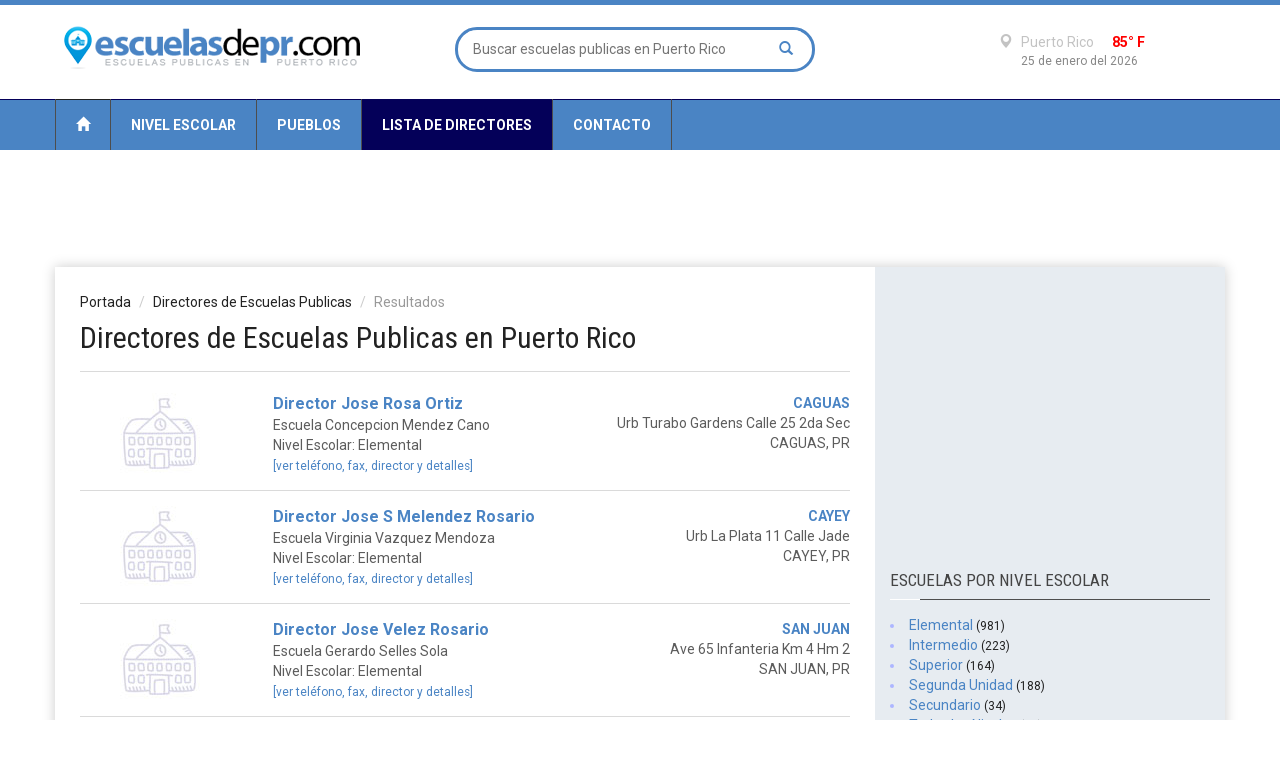

--- FILE ---
content_type: text/html; charset=UTF-8
request_url: https://www.escuelasdepr.com/directores-escuelas-puerto-rico/825.html
body_size: 7679
content:


<!doctype html >
<!--[if lt IE 7]> <html class="no-js ie6 oldie" lang="en"> <![endif]-->
<!--[if IE 7]>    <html class="no-js ie7 oldie" lang="en"> <![endif]-->
<!--[if IE 8]>    <html class="no-js ie8 oldie" lang="en"> <![endif]-->
<!--[if IE 9]>    <html class="no-js ie9 oldie" lang="en"> <![endif]-->
<!--[if gt IE 8]><!--> <html class="no-js" lang="en-US"> <!--<![endif]-->
<head>
    
	<!-- start:global -->
    <meta charset="utf-8">
    <!-- end:global -->

    <!-- start:page title -->
		<title>Directores Escuela Publica Puerto Rico (825) | Directores Escuela de Puerto Rico | Escuela de PR</title>
	    <!-- end:page title -->
    
    <!-- start:meta info -->
	<!--link rel="canonical" href="https:///pueblo/" /-->
    <meta name="keywords" content="director, directores, puerto rico, escuelas, escuelas pr, escuelas publicas, escuela, escuela publica, puerto rico, escuelas en puerto rico, escuelas en pr, escuelas publicas pr" />
   
<meta name="description" content="Buscar Directores Escuela Publica Puerto Rico, Directores Escuelas Publicas de Puerto Rico">
	
    <meta name="author" content="EscuelasDePR.com http://www.escuelasdepr.com/"/>
    <!-- end:meta info -->

    <!-- start:responsive web design -->
    <meta name="viewport" content="width=device-width, initial-scale=1">
    <!-- end:responsive web design -->
    
    <!-- start:web fonts -->
    <link href='https://fonts.googleapis.com/css?family=Roboto:400,500,500italic,400italic,700,700italic%7CRoboto+Condensed:400,700%7CRoboto+Slab' rel='stylesheet' type='text/css'>
    <!-- end:web fonts -->

    <!-- start:stylesheets -->
    <link rel="stylesheet" href="/assets/css/bootstrap.min.css">
    <link rel="stylesheet" href="/assets/css/font-awesome.min.css">
    <!--link rel="stylesheet" href="/assets/css/weather-icons.min.css"-->
    <link rel="stylesheet" href="/assets/css/jquery.sidr.dark.css">
    <!--link rel="stylesheet" href="/assets/css/photobox.css"-->
    <!--link rel="stylesheet" href="/assets/css/datepicker.css"-->
    <link rel="stylesheet" href="/assets/css/style.css">
    <link rel="stylesheet" href="/assets/css/colors.css">
    
    <!-- end:stylesheets -->

    <!--[if lte IE 8]>
    <script src="/assets/js/respond.js"></script>
    <![endif]-->
    <!--[if lt IE 9]>
    <link rel="stylesheet" href="/assets/css/photobox.ie.css">
    <script src="/assets/js/html5shiv.js"></script>
    <![endif]-->
</head>
<body>

    
    <!-- start:page outer wrap -->
    <div id="page-outer-wrap">
        <!-- start:page inner wrap -->
        <div id="page-inner-wrap">    
            
            <!-- Global site tag (gtag.js) - Google Analytics -->
<script async src="https://www.googletagmanager.com/gtag/js?id=UA-9682596-1"></script>
<script>
  window.dataLayer = window.dataLayer || [];
  function gtag(){dataLayer.push(arguments);}
  gtag('js', new Date());

  gtag('config', 'UA-9682596-2');
</script>


<!-- start:page header mobile -->
            <header id="page-header-mobile" class="visible-xs">
                
                <!-- start:sidr -->
                <div id="sidr">
                    <form id="search-form-mobile" action="/busqueda.php" method="get">
                    <input type="text" name="qsearch" placeholder="Buscar escuelas publicas en PR" style="display: inline-block;width: 81%;">
					<button style="background: none;border: none;display: inline-block;">
					<span class="glyphicon glyphicon-search" style="background: none; font-size: 12px;" />
					</button>
					</form>
                    <ul>
                        <li class="cat-news">                            
                            <a href="/nivel_todos.php">Nivel Nivel Escolar</a>                               
                        </li>
						<li class="cat-news">                            
                            <a href="/pueblos_todos.php">Pueblos</a>                               
                        </li>
						<li class="cat-news">                            
                            <a href="/directores-escuelas-puerto-rico/0.html">Lista de Directores</a>                               
                        </li>
                        </li>
                        <!--li class="cat-showtime">                            
                            <a href="/registro.php">+ Registra tu Practica Gratis</a>                            
                        </li>
                        <li class="cat-tech">                           
                            <a href="/publicidad.php">Publicidad</a>                            
                        </li-->
                        <li class="cat-business">                            
                            <a href="/contacto.php">Contacto</a>                            
                        </li>
                        
                    </ul>
                    
                </div>
                <!-- end:sidr -->
                
                <!-- start:row -->
                <div class="row">
                    
                    <!-- start:col -->
                    <div class="col-xs-6">
                        <!-- start:logo -->
                        <h1><a href="/"><img src="/images/logo-white-mobile.png" alt="Escuelas Publicas de Puerto Rico" /></a></h1>
                        <!-- end:logo -->
                    </div>
                    <!-- end:col -->
                    
                    <!-- start:col -->
                    <div>
					<a href="#" id="nav-expander" >
					<div class="col-xs-6 text-right">
                        <span class="glyphicon glyphicon-th"></span>
                    </div>
					</a>
					</div>
                    <!-- end:col -->
                    
                </div>
                <!-- end:row -->
                
            </header>
            <!-- end:page header mobile -->
            
            <!-- start:page header -->
            <header id="page-header" class="hidden-xs">
                
                <!-- start:header-branding -->
                <div id="header-branding">
                
                    <!-- start:container -->
                    <div class="container">
                        
                        <!-- start:row -->
                        <div class="row">
                        
                            <!-- start:col -->
                            <div class="col-sm-6 col-md-4">
                                <!-- start:logo -->
                                <h1><a href="/"><img src="/images/logo-black.png" alt="Escuelas Publicas de Puerto Rico" /></a></h1>
                                <!-- end:logo -->
                            </div>
                            <!-- end:col -->
                            
                            <!-- start:col -->
                            <div class="col-sm-6 col-md-4 text-center">
                                
                                <form id="search-form" action="/busqueda.php" method="get">
                                    <input type="text" name="qsearch" placeholder="Buscar escuelas publicas en Puerto Rico" />
                                    <button><span class="glyphicon glyphicon-search"></span></button>
                                </form>
                                
                            </div>
                            <!-- end:col -->
                            
                            <!-- start:col -->
                            <div class="visible-md visible-lg col-md-4 text-right">
                                
                                <div class="weather">
                                    <i class="icon wi-day-cloudy"></i>
                                    <h3><span class="glyphicon glyphicon-map-marker"></span> Puerto Rico <span class="temp" style="color:red;">85&deg; F</span></h3>
                                    <span class="date">25 de enero del 2026</span>
                                </div>
                                
                            </div>
                            <!-- end:col -->
                        
                        </div>
                        <!-- end:row -->
    
                    </div>
                    <!-- end:container -->
                    
                 </div>
                <!-- end:header-branding -->
                
                <!-- start:header-navigation -->
                <div id="header-navigation">
                
                    <!-- start:container -->
                    <div class="container">
                        
                        <!-- start:menu -->
                        <nav id="menu">
                            <ul class="nav clearfix">
                                								<li class="home"><a href="/index.php"><span class="glyphicon glyphicon-home"></span></a></li>
																
																<li class="cat-news"><a href="/nivel_todos.php">Nivel Escolar</a></li>
																
																<li class="cat-news"><a href="/pueblos_todos.php">Pueblos</a></li>
																
																<li class="cat-news current"><a href="/directores-escuelas-puerto-rico/0.html">Lista de Directores</a></li>
																
								
																<!--li class="cat-extra current"><a href="/registro.php">+ Registra tu Practica Gratis</a></li>								
																<li class="cat-extra"><a href="/registro.php">+ Registra tu Practica Gratis</a></li-->								
																
								                                <!--li class="cat-showtime current"><a href="/publicidad.php">Publicidad</a></li>                                                                
																<li class="cat-showtime"><a href="/publicidad.php">Publicidad</a></li-->                                                                
																
																<li class="cat-showtime"><a href="/contacto.php">Contacto</a></li>                                
																
                            </ul>                            
                        </nav>
                        <!-- end:menu -->
                        
                    </div>
                    <!-- end:container -->
                    
                </div>
                <!-- end:header-navigation -->                
                                                <!-- start:header-navigation-sub -->
                
                <!-- end:header-navigation-sub -->
                                                                
            </header>
            <!-- end:page header -->            
            <!-- start:container -->
            <div class="container" style="padding-top:12px;">
					
					<div class="hidden-xs">
					<center><script async src="//pagead2.googlesyndication.com/pagead/js/adsbygoogle.js"></script>
					<!-- Responsive Display Only Test -->
					<ins class="adsbygoogle"
						 style="display:block"
						 data-ad-client="ca-pub-7871348605692081"
						 data-ad-slot="5341144920"
						 data-ad-format="horizontal"></ins>
					<script>
					(adsbygoogle = window.adsbygoogle || []).push({});
					</script></center>
					</div>
					
					<div class="visible-xs">
					<center><script async src="//pagead2.googlesyndication.com/pagead/js/adsbygoogle.js"></script>
					<!-- Responsive Display Only Test -->
					<ins class="adsbygoogle"
						 style="display:block"
						 data-ad-client="ca-pub-7871348605692081"
						 data-ad-slot="5341144920"
						 data-ad-format="rectangle"></ins>
					<script>
					(adsbygoogle = window.adsbygoogle || []).push({});
					</script></center>
					</div>
					
                <!-- start:page content -->
                <div id="page-content" class="clearfix">
                    
                    <!-- start:main -->
                    <div id="main" class="article">
                        
                        <!-- start:article-post -->
                        <article id="article-post" class="cat-sports">
                            <header>
                                <ol class="breadcrumb">
                                    <li><a href="/index.php">Portada</a></li>
                                    <li><a href="/pueblos_todos.php">Directores de Escuelas Publicas</a></li>
                                    <li class="active">Resultados</li>
                                </ol>
								
                            <h1>Directores de Escuelas Publicas en Puerto Rico</h1>
                            </header>
							
							<div class="container-fluid">
														
														
														
														
							
														<!--div class="row" style="border-bottom: 1px solid #dadada; padding: 1px 0 15px 0; background-color: #f5f5f7;"-->
							<div class="row" style="border-bottom: 1px solid #dadada; padding: 1px 0 15px 0;">
														
							<div class="col-md-3 hidden-xs hidden-sm text-left" style="padding-left:0px; padding-top:0px;">
							<a href = "/escuela/concepcion-mendez-cano-370.html"><img src="/images/logos/1.jpg" width="135" height="80" alt="Concepcion Mendez Cano" ></a>
							</div>
							
							<div class="col-md-5 col-xs-8" style="padding-left:0px; padding-right:0px;">
							<a href = "/escuela/concepcion-mendez-cano-370.html"><span style="font-size:16px; color:#4a84c4;">
							<strong>
							Director Jose Rosa Ortiz</strong></span></a><br>
							Escuela Concepcion Mendez Cano<br>
							Nivel Escolar: Elemental<br>
							
							<a href = "/escuela/concepcion-mendez-cano-370.html"><span style="color:#4a84c4;"><small>[ver teléfono, fax, director y detalles]</small></span></a><br>							
							</div>
							
							<div class="col-md-4 col-xs-4 text-right" style="padding-right:0px;">
							<span style="color:#4a84c4;"><strong>CAGUAS							</strong></span><br>
							
							Urb Turabo Gardens Calle 25 2da Sec							<br>
							CAGUAS, PR
							</div>
							</div>
							
														
														
														
														
														
							
														<div class="row" style="border-bottom: 1px solid #dadada; padding: 15px 0 15px 0;">
														
							<div class="col-md-3 hidden-xs hidden-sm text-left" style="padding-left:0px; padding-top:0px;">
							<a href = "/escuela/virginia-vazquez-mendoza-457.html"><img src="/images/logos/1.jpg" width="135" height="80" alt="Virginia Vazquez Mendoza" ></a>
							</div>
							
							<div class="col-md-5 col-xs-8" style="padding-left:0px; padding-right:0px;">
							<a href = "/escuela/virginia-vazquez-mendoza-457.html"><span style="font-size:16px; color:#4a84c4;">
							<strong>
							Director Jose S Melendez Rosario</strong></span></a><br>
							Escuela Virginia Vazquez Mendoza<br>
							Nivel Escolar: Elemental<br>
							
							<a href = "/escuela/virginia-vazquez-mendoza-457.html"><span style="color:#4a84c4;"><small>[ver teléfono, fax, director y detalles]</small></span></a><br>							
							</div>
							
							<div class="col-md-4 col-xs-4 text-right" style="padding-right:0px;">
							<span style="color:#4a84c4;"><strong>CAYEY							</strong></span><br>
							
							Urb La Plata 11 Calle Jade							<br>
							CAYEY, PR
							</div>
							</div>
							
														
														
														
														
														
							
														<div class="row" style="border-bottom: 1px solid #dadada; padding: 15px 0 15px 0;">
														
							<div class="col-md-3 hidden-xs hidden-sm text-left" style="padding-left:0px; padding-top:0px;">
							<a href = "/escuela/gerardo-selles-sola-1295.html"><img src="/images/logos/1.jpg" width="135" height="80" alt="Gerardo Selles Sola" ></a>
							</div>
							
							<div class="col-md-5 col-xs-8" style="padding-left:0px; padding-right:0px;">
							<a href = "/escuela/gerardo-selles-sola-1295.html"><span style="font-size:16px; color:#4a84c4;">
							<strong>
							Director Jose Velez Rosario</strong></span></a><br>
							Escuela Gerardo Selles Sola<br>
							Nivel Escolar: Elemental<br>
							
							<a href = "/escuela/gerardo-selles-sola-1295.html"><span style="color:#4a84c4;"><small>[ver teléfono, fax, director y detalles]</small></span></a><br>							
							</div>
							
							<div class="col-md-4 col-xs-4 text-right" style="padding-right:0px;">
							<span style="color:#4a84c4;"><strong>SAN JUAN							</strong></span><br>
							
							Ave 65 Infanteria Km 4 Hm 2							<br>
							SAN JUAN, PR
							</div>
							</div>
							
														
														
														
														
														
							
														<div class="row" style="border-bottom: 1px solid #dadada; padding: 15px 0 15px 0;">
														
							<div class="col-md-3 hidden-xs hidden-sm text-left" style="padding-left:0px; padding-top:0px;">
							<a href = "/escuela/luis-m-santiago-1516.html"><img src="/images/logos/1.jpg" width="135" height="80" alt="Luis M Santiago" ></a>
							</div>
							
							<div class="col-md-5 col-xs-8" style="padding-left:0px; padding-right:0px;">
							<a href = "/escuela/luis-m-santiago-1516.html"><span style="font-size:16px; color:#4a84c4;">
							<strong>
							Director Jose W Ramos Urbina</strong></span></a><br>
							Escuela Luis M Santiago<br>
							Nivel Escolar: Elemental<br>
							
							<a href = "/escuela/luis-m-santiago-1516.html"><span style="color:#4a84c4;"><small>[ver teléfono, fax, director y detalles]</small></span></a><br>							
							</div>
							
							<div class="col-md-4 col-xs-4 text-right" style="padding-right:0px;">
							<span style="color:#4a84c4;"><strong>TOA BAJA							</strong></span><br>
							
							Calle Luis Muñoz Rivera #6							<br>
							TOA BAJA, PR
							</div>
							</div>
							
														
														
														
														
														
							
														<div class="row" style="border-bottom: 1px solid #dadada; padding: 15px 0 15px 0;">
														
							<div class="col-md-3 hidden-xs hidden-sm text-left" style="padding-left:0px; padding-top:0px;">
							<a href = "/escuela/salvador-brau-intermedia-1214.html"><img src="/images/logos/1.jpg" width="135" height="80" alt="Salvador Brau (intermedia)" ></a>
							</div>
							
							<div class="col-md-5 col-xs-8" style="padding-left:0px; padding-right:0px;">
							<a href = "/escuela/salvador-brau-intermedia-1214.html"><span style="font-size:16px; color:#4a84c4;">
							<strong>
							Director Jose W Rodriguez</strong></span></a><br>
							Escuela Salvador Brau (intermedia)<br>
							Nivel Escolar: Intermedio<br>
							
							<a href = "/escuela/salvador-brau-intermedia-1214.html"><span style="color:#4a84c4;"><small>[ver teléfono, fax, director y detalles]</small></span></a><br>							
							</div>
							
							<div class="col-md-4 col-xs-4 text-right" style="padding-right:0px;">
							<span style="color:#4a84c4;"><strong>CAROLINA							</strong></span><br>
							
							Carr. 853, K.6. H.0							<br>
							CAROLINA, PR
							</div>
							</div>
							
														
														
														
														
														
							
														<div class="row" style="border-bottom: 1px solid #dadada; padding: 15px 0 15px 0;">
														
							<div class="col-md-3 hidden-xs hidden-sm text-left" style="padding-left:0px; padding-top:0px;">
							<a href = "/escuela/ramona-rivera-de-morales-484.html"><img src="/images/logos/1.jpg" width="135" height="80" alt="Ramona Rivera De Morales" ></a>
							</div>
							
							<div class="col-md-5 col-xs-8" style="padding-left:0px; padding-right:0px;">
							<a href = "/escuela/ramona-rivera-de-morales-484.html"><span style="font-size:16px; color:#4a84c4;">
							<strong>
							Director Josefa Torres Fernandez</strong></span></a><br>
							Escuela Ramona Rivera De Morales<br>
							Nivel Escolar: Elemental<br>
							
							<a href = "/escuela/ramona-rivera-de-morales-484.html"><span style="color:#4a84c4;"><small>[ver teléfono, fax, director y detalles]</small></span></a><br>							
							</div>
							
							<div class="col-md-4 col-xs-4 text-right" style="padding-right:0px;">
							<span style="color:#4a84c4;"><strong>FAJARDO							</strong></span><br>
							
							Carr 976 Km 6 Hm 2 Bo Paraiso							<br>
							FAJARDO, PR
							</div>
							</div>
							
														
														
														
														
														
							
														<div class="row" style="border-bottom: 1px solid #dadada; padding: 15px 0 15px 0;">
														
							<div class="col-md-3 hidden-xs hidden-sm text-left" style="padding-left:0px; padding-top:0px;">
							<a href = "/escuela/altinencia-valle-1520.html"><img src="/images/logos/1.jpg" width="135" height="80" alt="Altinencia Valle" ></a>
							</div>
							
							<div class="col-md-5 col-xs-8" style="padding-left:0px; padding-right:0px;">
							<a href = "/escuela/altinencia-valle-1520.html"><span style="font-size:16px; color:#4a84c4;">
							<strong>
							Director Josefina Marrero Gonzalez</strong></span></a><br>
							Escuela Altinencia Valle<br>
							Nivel Escolar: Elemental<br>
							
							<a href = "/escuela/altinencia-valle-1520.html"><span style="color:#4a84c4;"><small>[ver teléfono, fax, director y detalles]</small></span></a><br>							
							</div>
							
							<div class="col-md-4 col-xs-4 text-right" style="padding-right:0px;">
							<span style="color:#4a84c4;"><strong>TOA BAJA							</strong></span><br>
							
							Bo Campanilla Calle Palma 2							<br>
							TOA BAJA, PR
							</div>
							</div>
							
														
														
														
														
														
							
														<div class="row" style="border-bottom: 1px solid #dadada; padding: 15px 0 15px 0;">
														
							<div class="col-md-3 hidden-xs hidden-sm text-left" style="padding-left:0px; padding-top:0px;">
							<a href = "/escuela/luis-munoz-rivera-69.html"><img src="/images/logos/1.jpg" width="135" height="80" alt="Luis MuÑoz Rivera" ></a>
							</div>
							
							<div class="col-md-5 col-xs-8" style="padding-left:0px; padding-right:0px;">
							<a href = "/escuela/luis-munoz-rivera-69.html"><span style="font-size:16px; color:#4a84c4;">
							<strong>
							Director Joseph Rodriguez</strong></span></a><br>
							Escuela Luis Muñoz Rivera<br>
							Nivel Escolar: Elemental<br>
							
							<a href = "/escuela/luis-munoz-rivera-69.html"><span style="color:#4a84c4;"><small>[ver teléfono, fax, director y detalles]</small></span></a><br>							
							</div>
							
							<div class="col-md-4 col-xs-4 text-right" style="padding-right:0px;">
							<span style="color:#4a84c4;"><strong>HATILLO							</strong></span><br>
							
							Carr 130 Km 3 Hm 5 Bo Capaez							<br>
							HATILLO, PR
							</div>
							</div>
							
														
														
														
														
														
							
														<div class="row" style="border-bottom: 1px solid #dadada; padding: 15px 0 15px 0;">
														
							<div class="col-md-3 hidden-xs hidden-sm text-left" style="padding-left:0px; padding-top:0px;">
							<a href = "/escuela/centro-adiestramiento-vocacional-389.html"><img src="/images/logos/1.jpg" width="135" height="80" alt="Centro Adiestramiento Vocacional" ></a>
							</div>
							
							<div class="col-md-5 col-xs-8" style="padding-left:0px; padding-right:0px;">
							<a href = "/escuela/centro-adiestramiento-vocacional-389.html"><span style="font-size:16px; color:#4a84c4;">
							<strong>
							Director Juan A Rodriguez Colon</strong></span></a><br>
							Escuela Centro Adiestramiento Vocacional<br>
							Nivel Escolar: Secundario<br>
							
							<a href = "/escuela/centro-adiestramiento-vocacional-389.html"><span style="color:#4a84c4;"><small>[ver teléfono, fax, director y detalles]</small></span></a><br>							
							</div>
							
							<div class="col-md-4 col-xs-4 text-right" style="padding-right:0px;">
							<span style="color:#4a84c4;"><strong>CAYEY							</strong></span><br>
							
							Ave Antonio R Barcelo Esq El Veterano							<br>
							CAYEY, PR
							</div>
							</div>
							
														
														
														
														
														
							
														<div class="row" style="border-bottom: 1px solid #dadada; padding: 15px 0 15px 0;">
														
							<div class="col-md-3 hidden-xs hidden-sm text-left" style="padding-left:0px; padding-top:0px;">
							<a href = "/escuela/su-francisco-vazquez-pueyo-815.html"><img src="/images/logos/1.jpg" width="135" height="80" alt="Su Francisco Vazquez Pueyo" ></a>
							</div>
							
							<div class="col-md-5 col-xs-8" style="padding-left:0px; padding-right:0px;">
							<a href = "/escuela/su-francisco-vazquez-pueyo-815.html"><span style="font-size:16px; color:#4a84c4;">
							<strong>
							Director Juan Candelario</strong></span></a><br>
							Escuela Su Francisco Vazquez Pueyo<br>
							Nivel Escolar: Segunda Unidad<br>
							
							<a href = "/escuela/su-francisco-vazquez-pueyo-815.html"><span style="color:#4a84c4;"><small>[ver teléfono, fax, director y detalles]</small></span></a><br>							
							</div>
							
							<div class="col-md-4 col-xs-4 text-right" style="padding-right:0px;">
							<span style="color:#4a84c4;"><strong>SABANA GRANDE							</strong></span><br>
							
							Calle Ceiba  Bo Susua							<br>
							SABANA GRANDE, PR
							</div>
							</div>
							
														
														
														
														
														
							
														<div class="row" style="border-bottom: 1px solid #dadada; padding: 15px 0 15px 0;">
														
							<div class="col-md-3 hidden-xs hidden-sm text-left" style="padding-left:0px; padding-top:0px;">
							<a href = "/escuela/republica-de-mexico-1237.html"><img src="/images/logos/1.jpg" width="135" height="80" alt="Republica De Mexico" ></a>
							</div>
							
							<div class="col-md-5 col-xs-8" style="padding-left:0px; padding-right:0px;">
							<a href = "/escuela/republica-de-mexico-1237.html"><span style="font-size:16px; color:#4a84c4;">
							<strong>
							Director Juan F Fernandez</strong></span></a><br>
							Escuela Republica De Mexico<br>
							Nivel Escolar: Intermedio<br>
							
							<a href = "/escuela/republica-de-mexico-1237.html"><span style="color:#4a84c4;"><small>[ver teléfono, fax, director y detalles]</small></span></a><br>							
							</div>
							
							<div class="col-md-4 col-xs-4 text-right" style="padding-right:0px;">
							<span style="color:#4a84c4;"><strong>SAN JUAN							</strong></span><br>
							
							Calle 50 Se Calle 5 Urb La Rivera							<br>
							SAN JUAN, PR
							</div>
							</div>
							
														
														
														
														
														
							
														<div class="row" style="border-bottom: 1px solid #dadada; padding: 15px 0 15px 0;">
														
							<div class="col-md-3 hidden-xs hidden-sm text-left" style="padding-left:0px; padding-top:0px;">
							<a href = "/escuela/rosa-costa-valdivieso-597.html"><img src="/images/logos/1.jpg" width="135" height="80" alt="Rosa Costa Valdivieso" ></a>
							</div>
							
							<div class="col-md-5 col-xs-8" style="padding-left:0px; padding-right:0px;">
							<a href = "/escuela/rosa-costa-valdivieso-597.html"><span style="font-size:16px; color:#4a84c4;">
							<strong>
							Director Juan F Rivera</strong></span></a><br>
							Escuela Rosa Costa Valdivieso<br>
							Nivel Escolar: Intermedio<br>
							
							<a href = "/escuela/rosa-costa-valdivieso-597.html"><span style="color:#4a84c4;"><small>[ver teléfono, fax, director y detalles]</small></span></a><br>							
							</div>
							
							<div class="col-md-4 col-xs-4 text-right" style="padding-right:0px;">
							<span style="color:#4a84c4;"><strong>YABUCOA							</strong></span><br>
							
							Calle Cristobal Colon Final							<br>
							YABUCOA, PR
							</div>
							</div>
							
														
														
														
														
														
							
														<div class="row" style="border-bottom: 1px solid #dadada; padding: 15px 0 15px 0;">
														
							<div class="col-md-3 hidden-xs hidden-sm text-left" style="padding-left:0px; padding-top:0px;">
							<a href = "/escuela/agustin-balseiro-40.html"><img src="/images/logos/1.jpg" width="135" height="80" alt="Agustin Balseiro" ></a>
							</div>
							
							<div class="col-md-5 col-xs-8" style="padding-left:0px; padding-right:0px;">
							<a href = "/escuela/agustin-balseiro-40.html"><span style="font-size:16px; color:#4a84c4;">
							<strong>
							Director Juan Figueroa</strong></span></a><br>
							Escuela Agustin Balseiro<br>
							Nivel Escolar: Elemental<br>
							
							<a href = "/escuela/agustin-balseiro-40.html"><span style="color:#4a84c4;"><small>[ver teléfono, fax, director y detalles]</small></span></a><br>							
							</div>
							
							<div class="col-md-4 col-xs-4 text-right" style="padding-right:0px;">
							<span style="color:#4a84c4;"><strong>BARCELONETA							</strong></span><br>
							
							Carr 684 Km 15 Bo Palmas Altas							<br>
							BARCELONETA, PR
							</div>
							</div>
							
														
														
														
														
														
							
														<div class="row" style="border-bottom: 1px solid #dadada; padding: 15px 0 15px 0;">
														
							<div class="col-md-3 hidden-xs hidden-sm text-left" style="padding-left:0px; padding-top:0px;">
							<a href = "/escuela/prevocacional-bufalo-172.html"><img src="/images/logos/1.jpg" width="135" height="80" alt="Prevocacional Bufalo" ></a>
							</div>
							
							<div class="col-md-5 col-xs-8" style="padding-left:0px; padding-right:0px;">
							<a href = "/escuela/prevocacional-bufalo-172.html"><span style="font-size:16px; color:#4a84c4;">
							<strong>
							Director Juan Figueroa</strong></span></a><br>
							Escuela Prevocacional Bufalo<br>
							Nivel Escolar: Intermedio<br>
							
							<a href = "/escuela/prevocacional-bufalo-172.html"><span style="color:#4a84c4;"><small>[ver teléfono, fax, director y detalles]</small></span></a><br>							
							</div>
							
							<div class="col-md-4 col-xs-4 text-right" style="padding-right:0px;">
							<span style="color:#4a84c4;"><strong>BARCELONETA							</strong></span><br>
							
							Carr 664 Km 0 Hm 2 Bo Magueyes							<br>
							BARCELONETA, PR
							</div>
							</div>
							
														
														
														
														
														
							
														<div class="row" style="border-bottom: 1px solid #dadada; padding: 15px 0 15px 0;">
														
							<div class="col-md-3 hidden-xs hidden-sm text-left" style="padding-left:0px; padding-top:0px;">
							<a href = "/escuela/rosa-e-molinari-74.html"><img src="/images/logos/1.jpg" width="135" height="80" alt="Rosa E Molinari" ></a>
							</div>
							
							<div class="col-md-5 col-xs-8" style="padding-left:0px; padding-right:0px;">
							<a href = "/escuela/rosa-e-molinari-74.html"><span style="font-size:16px; color:#4a84c4;">
							<strong>
							Director Juan Maldonado(interino)</strong></span></a><br>
							Escuela Rosa E Molinari<br>
							Nivel Escolar: Elemental<br>
							
							<a href = "/escuela/rosa-e-molinari-74.html"><span style="color:#4a84c4;"><small>[ver teléfono, fax, director y detalles]</small></span></a><br>							
							</div>
							
							<div class="col-md-4 col-xs-4 text-right" style="padding-right:0px;">
							<span style="color:#4a84c4;"><strong>HATILLO							</strong></span><br>
							
							Carr 130 Km 1 Hatillo Pueblo							<br>
							HATILLO, PR
							</div>
							</div>
							
														
														
														
														
							
						

<style>
.pagination>li.active>a {
  background: #4a84c4;  
}  
</style>

<nav aria-label="Page navigation">
<ul class="pagination pull-right">

        
				<li>
		<a href="/directores-escuelas-puerto-rico/810.html"aria-label="Previous">
		<span aria-hidden="true">&laquo;</span>
		</a>
		</li>
		  
		        		        		<li><a href="/directores-escuelas-puerto-rico/0.html">1</a></li>		
	    		        		<li><a href="/directores-escuelas-puerto-rico/15.html">2</a></li>		
	    		        		<li><a href="/directores-escuelas-puerto-rico/30.html">3</a></li>		
	    		        		<li><a href="/directores-escuelas-puerto-rico/45.html">4</a></li>		
	    		        		<li><a href="/directores-escuelas-puerto-rico/60.html">5</a></li>		
	    		        		<li><a href="/directores-escuelas-puerto-rico/75.html">6</a></li>		
	    		        		<li><a href="/directores-escuelas-puerto-rico/90.html">7</a></li>		
	    		        		<li><a href="/directores-escuelas-puerto-rico/105.html">8</a></li>		
	    		        		<li><a href="/directores-escuelas-puerto-rico/120.html">9</a></li>		
	    		        		<li><a href="/directores-escuelas-puerto-rico/135.html">10</a></li>		
	    		        		<li><a href="/directores-escuelas-puerto-rico/150.html">11</a></li>		
	    		        		<li><a href="/directores-escuelas-puerto-rico/165.html">12</a></li>		
	    		        		<li><a href="/directores-escuelas-puerto-rico/180.html">13</a></li>		
	    		        		<li><a href="/directores-escuelas-puerto-rico/195.html">14</a></li>		
	    		        		<li><a href="/directores-escuelas-puerto-rico/210.html">15</a></li>		
	    		        		<li><a href="/directores-escuelas-puerto-rico/225.html">16</a></li>		
	    		        		<li><a href="/directores-escuelas-puerto-rico/240.html">17</a></li>		
	    		        		<li><a href="/directores-escuelas-puerto-rico/255.html">18</a></li>		
	    		        		<li><a href="/directores-escuelas-puerto-rico/270.html">19</a></li>		
	    		        		<li><a href="/directores-escuelas-puerto-rico/285.html">20</a></li>		
	    		        		<li><a href="/directores-escuelas-puerto-rico/300.html">21</a></li>		
	    		        		<li><a href="/directores-escuelas-puerto-rico/315.html">22</a></li>		
	    		        		<li><a href="/directores-escuelas-puerto-rico/330.html">23</a></li>		
	    		        		<li><a href="/directores-escuelas-puerto-rico/345.html">24</a></li>		
	    		        		<li><a href="/directores-escuelas-puerto-rico/360.html">25</a></li>		
	    		        		<li><a href="/directores-escuelas-puerto-rico/375.html">26</a></li>		
	    		        		<li><a href="/directores-escuelas-puerto-rico/390.html">27</a></li>		
	    		        		<li><a href="/directores-escuelas-puerto-rico/405.html">28</a></li>		
	    		        		<li><a href="/directores-escuelas-puerto-rico/420.html">29</a></li>		
	    		        		<li><a href="/directores-escuelas-puerto-rico/435.html">30</a></li>		
	    		        		<li><a href="/directores-escuelas-puerto-rico/450.html">31</a></li>		
	    		        		<li><a href="/directores-escuelas-puerto-rico/465.html">32</a></li>		
	    		        		<li><a href="/directores-escuelas-puerto-rico/480.html">33</a></li>		
	    		        		<li><a href="/directores-escuelas-puerto-rico/495.html">34</a></li>		
	    		        		<li><a href="/directores-escuelas-puerto-rico/510.html">35</a></li>		
	    		        		<li><a href="/directores-escuelas-puerto-rico/525.html">36</a></li>		
	    		        		<li><a href="/directores-escuelas-puerto-rico/540.html">37</a></li>		
	    		        		<li><a href="/directores-escuelas-puerto-rico/555.html">38</a></li>		
	    		        		<li><a href="/directores-escuelas-puerto-rico/570.html">39</a></li>		
	    		        		<li><a href="/directores-escuelas-puerto-rico/585.html">40</a></li>		
	    		        		<li><a href="/directores-escuelas-puerto-rico/600.html">41</a></li>		
	    		        		<li><a href="/directores-escuelas-puerto-rico/615.html">42</a></li>		
	    		        		<li><a href="/directores-escuelas-puerto-rico/630.html">43</a></li>		
	    		        		<li><a href="/directores-escuelas-puerto-rico/645.html">44</a></li>		
	    		        		<li><a href="/directores-escuelas-puerto-rico/660.html">45</a></li>		
	    		        		<li><a href="/directores-escuelas-puerto-rico/675.html">46</a></li>		
	    		        		<li><a href="/directores-escuelas-puerto-rico/690.html">47</a></li>		
	    		        		<li><a href="/directores-escuelas-puerto-rico/705.html">48</a></li>		
	    		        		<li><a href="/directores-escuelas-puerto-rico/720.html">49</a></li>		
	    		        		<li><a href="/directores-escuelas-puerto-rico/735.html">50</a></li>		
	    		        		<li><a href="/directores-escuelas-puerto-rico/750.html">51</a></li>		
	    		        		<li><a href="/directores-escuelas-puerto-rico/765.html">52</a></li>		
	    		        		<li><a href="/directores-escuelas-puerto-rico/780.html">53</a></li>		
	    		        		<li><a href="/directores-escuelas-puerto-rico/795.html">54</a></li>		
	    		        		<li><a href="/directores-escuelas-puerto-rico/810.html">55</a></li>		
	    		        		<li class="active"><a href="/directores-escuelas-puerto-rico/825.html">56</a></li>		
				        		<li><a href="/directores-escuelas-puerto-rico/840.html">57</a></li>		
	    		        		<li><a href="/directores-escuelas-puerto-rico/855.html">58</a></li>		
	    		        		<li><a href="/directores-escuelas-puerto-rico/870.html">59</a></li>		
	    		        		<li><a href="/directores-escuelas-puerto-rico/885.html">60</a></li>		
	    		        		<li><a href="/directores-escuelas-puerto-rico/900.html">61</a></li>		
	    		        		<li><a href="/directores-escuelas-puerto-rico/915.html">62</a></li>		
	    		        		<li><a href="/directores-escuelas-puerto-rico/930.html">63</a></li>		
	    		        		<li><a href="/directores-escuelas-puerto-rico/945.html">64</a></li>		
	    		        		<li><a href="/directores-escuelas-puerto-rico/960.html">65</a></li>		
	    		        		<li><a href="/directores-escuelas-puerto-rico/975.html">66</a></li>		
	    		        		<li><a href="/directores-escuelas-puerto-rico/990.html">67</a></li>		
	    		        		<li><a href="/directores-escuelas-puerto-rico/1005.html">68</a></li>		
	    		        		<li><a href="/directores-escuelas-puerto-rico/1020.html">69</a></li>		
	    		        		<li><a href="/directores-escuelas-puerto-rico/1035.html">70</a></li>		
	    		        		<li><a href="/directores-escuelas-puerto-rico/1050.html">71</a></li>		
	    		        		<li><a href="/directores-escuelas-puerto-rico/1065.html">72</a></li>		
	    		        		<li><a href="/directores-escuelas-puerto-rico/1080.html">73</a></li>		
	    		        		<li><a href="/directores-escuelas-puerto-rico/1095.html">74</a></li>		
	    		        		<li><a href="/directores-escuelas-puerto-rico/1110.html">75</a></li>		
	    		        		<li><a href="/directores-escuelas-puerto-rico/1125.html">76</a></li>		
	    		        		<li><a href="/directores-escuelas-puerto-rico/1140.html">77</a></li>		
	    		        		<li><a href="/directores-escuelas-puerto-rico/1155.html">78</a></li>		
	    		        		<li><a href="/directores-escuelas-puerto-rico/1170.html">79</a></li>		
	    		        		<li><a href="/directores-escuelas-puerto-rico/1185.html">80</a></li>		
	    		        		<li><a href="/directores-escuelas-puerto-rico/1200.html">81</a></li>		
	    		        		<li><a href="/directores-escuelas-puerto-rico/1215.html">82</a></li>		
	    		        		<li><a href="/directores-escuelas-puerto-rico/1230.html">83</a></li>		
	    		        		<li><a href="/directores-escuelas-puerto-rico/1245.html">84</a></li>		
	    		        		<li><a href="/directores-escuelas-puerto-rico/1260.html">85</a></li>		
	    		        		<li><a href="/directores-escuelas-puerto-rico/1275.html">86</a></li>		
	    		        		<li><a href="/directores-escuelas-puerto-rico/1290.html">87</a></li>		
	    		        		<li><a href="/directores-escuelas-puerto-rico/1305.html">88</a></li>		
	    		        		<li><a href="/directores-escuelas-puerto-rico/1320.html">89</a></li>		
	    		        		<li><a href="/directores-escuelas-puerto-rico/1335.html">90</a></li>		
	    		        		<li><a href="/directores-escuelas-puerto-rico/1350.html">91</a></li>		
	    		        		<li><a href="/directores-escuelas-puerto-rico/1365.html">92</a></li>		
	    		        		<li><a href="/directores-escuelas-puerto-rico/1380.html">93</a></li>		
	    		        		<li><a href="/directores-escuelas-puerto-rico/1395.html">94</a></li>		
	    		        		<li><a href="/directores-escuelas-puerto-rico/1410.html">95</a></li>		
	    		        		<li><a href="/directores-escuelas-puerto-rico/1425.html">96</a></li>		
	    		        		<li><a href="/directores-escuelas-puerto-rico/1440.html">97</a></li>		
	    		        		<li><a href="/directores-escuelas-puerto-rico/1455.html">98</a></li>		
	    		        		<li><a href="/directores-escuelas-puerto-rico/1470.html">99</a></li>		
	    		        		<li><a href="/directores-escuelas-puerto-rico/1485.html">100</a></li>		
	    		        		<li><a href="/directores-escuelas-puerto-rico/1500.html">101</a></li>		
	    		        		<li><a href="/directores-escuelas-puerto-rico/1515.html">102</a></li>		
	    		        		<li><a href="/directores-escuelas-puerto-rico/1530.html">103</a></li>		
	    		        		<li><a href="/directores-escuelas-puerto-rico/1545.html">104</a></li>		
	    		        		<li><a href="/directores-escuelas-puerto-rico/1560.html">105</a></li>		
	    		        		<li><a href="/directores-escuelas-puerto-rico/1575.html">106</a></li>		
	    		        		<li><a href="/directores-escuelas-puerto-rico/1590.html">107</a></li>		
	    		        		<li><a href="/directores-escuelas-puerto-rico/1605.html">108</a></li>		
	    		        		<li><a href="/directores-escuelas-puerto-rico/1620.html">109</a></li>		
	    						
		
				<li>
		<a href="/directores-escuelas-puerto-rico/840.html" aria-label="Next">
		<span aria-hidden="true">&raquo;</span>
		</a>
		</li>		
				
</ul>					
</nav>		

</div>                                      
</article>		
                                              
                    </div>
                    <!-- end:main -->
                    
                    <!-- start:sidebar -->
                      
 
 <!-- start:sidebar -->
 <div id="sidebar">
                        
<!-- start:advertising -->
<div class="ad">

<script async src="//pagead2.googlesyndication.com/pagead/js/adsbygoogle.js"></script>
<!-- Responsive Display Only Test -->
<ins class="adsbygoogle"
     style="display:block"
     data-ad-client="ca-pub-7871348605692081"
     data-ad-slot="5341144920"
     data-ad-format="rectangle"></ins>
<script>
(adsbygoogle = window.adsbygoogle || []).push({});
</script>

</div>
<!-- end:advertising -->

<section class="module-news top-margin" style="padding:0 10px 0 10px;">

<header>
	<h2>ESCUELAS POR NIVEL ESCOLAR</h2>
	<span class="borderline"></span>
</header>

<li style="color: #adb6ff;"><a href="/escuela/nivel/elemental-0.html">
<span style="color:#4a84c4;">Elemental </span><small>(981)</small></a></a></li>

<li style="color: #adb6ff;"><a href="/escuela/nivel/intermedio-0.html">
<span style="color:#4a84c4;">Intermedio </span><small>(223)</small></a></a></li>

<li style="color: #adb6ff;"><a href="/escuela/nivel/superior-0.html">
<span style="color:#4a84c4;">Superior </span><small>(164)</small></a></a></li>

<li style="color: #adb6ff;"><a href="/escuela/nivel/segunda-unidad-0.html">
<span style="color:#4a84c4;">Segunda Unidad </span><small>(188)</small></a></a></li>

<li style="color: #adb6ff;"><a href="/escuela/nivel/secundario-0.html">
<span style="color:#4a84c4;">Secundario </span><small>(34)</small></a></a></li>

<li style="color: #adb6ff;"><a href="/escuela/nivel/todos-los-niveles-0.html">
<span style="color:#4a84c4;">Todos los Niveles </span><small>(19)</small></a></a></li>

<li style="color: #adb6ff;"><a href="/escuela/nivel/otros-0.html">
<span style="color:#4a84c4;">Otros </span><small>(12)</small></a></a></li>

</section>

<!-- start:section-module-timeline -->
<section class="module-news top-margin" style="padding:0 10px 0 10px;">
	<!-- start:header -->
	<header>
		<h2>Escuelas Publicas DESTACADOS</h2>
		<span class="borderline"></span>
	</header>
	<!-- end:header -->
	
	<!-- start:article-container -->
	<div class="article-container">
		<!-- start:article -->
		
				
				
		
		<article class="clearfix">
			<a href = "/escuela/francisco-baco-soria-767.html"><img src="/images/thumb1.jpg" style="margin-bottom:5px;" width="80" height="60" alt="Escuela Francisco Baco Soria" /></a>
			<a href = "/escuela/francisco-baco-soria-767.html"><span style="color:#4a84c4;"><b>Escuela Francisco Baco Soria</b></span></a><br>
			<span style="color:#4a84c4;"><small>Elemental</small></span>
			<a href = "/escuela/francisco-baco-soria-767.html"><h3 style="color:#5c5c5c;">MAYAGUEZ, PR</h3></a>
		</article>
		<!-- end:article -->
		
				
				
				
		
		<article class="clearfix">
			<a href = "/escuela/coqui-intermedia-1068.html"><img src="/images/thumb1.jpg" style="margin-bottom:5px;" width="80" height="60" alt="Escuela Coqui (Intermedia)" /></a>
			<a href = "/escuela/coqui-intermedia-1068.html"><span style="color:#4a84c4;"><b>Escuela Coqui (Intermedia)</b></span></a><br>
			<span style="color:#4a84c4;"><small>Intermedio</small></span>
			<a href = "/escuela/coqui-intermedia-1068.html"><h3 style="color:#5c5c5c;">SALINAS, PR</h3></a>
		</article>
		<!-- end:article -->
		
				
				
				
		
		<article class="clearfix">
			<a href = "/escuela/juan-cuevas-aboy-1022.html"><img src="/images/thumb1.jpg" style="margin-bottom:5px;" width="80" height="60" alt="Escuela Juan Cuevas Aboy" /></a>
			<a href = "/escuela/juan-cuevas-aboy-1022.html"><span style="color:#4a84c4;"><b>Escuela Juan Cuevas Aboy</b></span></a><br>
			<span style="color:#4a84c4;"><small>Elemental</small></span>
			<a href = "/escuela/juan-cuevas-aboy-1022.html"><h3 style="color:#5c5c5c;">PONCE, PR</h3></a>
		</article>
		<!-- end:article -->
		
				
				
				
		
		<article class="clearfix">
			<a href = "/escuela/luis-munoz-rivera-706.html"><img src="/images/thumb1.jpg" style="margin-bottom:5px;" width="80" height="60" alt="Escuela Luis Muñoz Rivera" /></a>
			<a href = "/escuela/luis-munoz-rivera-706.html"><span style="color:#4a84c4;"><b>Escuela Luis Muñoz Rivera</b></span></a><br>
			<span style="color:#4a84c4;"><small>Elemental</small></span>
			<a href = "/escuela/luis-munoz-rivera-706.html"><h3 style="color:#5c5c5c;">AGUADILLA, PR</h3></a>
		</article>
		<!-- end:article -->
		
				
				
				
		
		<article class="clearfix">
			<a href = "/escuela/vegas-abajo-925.html"><img src="/images/thumb1.jpg" style="margin-bottom:5px;" width="80" height="60" alt="Escuela Vegas Abajo" /></a>
			<a href = "/escuela/vegas-abajo-925.html"><span style="color:#4a84c4;"><b>Escuela Vegas Abajo</b></span></a><br>
			<span style="color:#4a84c4;"><small>Elemental</small></span>
			<a href = "/escuela/vegas-abajo-925.html"><h3 style="color:#5c5c5c;">ADJUNTAS, PR</h3></a>
		</article>
		<!-- end:article -->
		
				
				
	</div>
	<!-- end:article-container -->
</section>

<!-- end:section-module-timeline -->


<!-- start:advertising -->
<div class="ad">
<script async src="//pagead2.googlesyndication.com/pagead/js/adsbygoogle.js"></script>
<!-- Responsive Display Only Test -->
<ins class="adsbygoogle"
     style="display:block"
     data-ad-client="ca-pub-7871348605692081"
     data-ad-slot="5341144920"
     data-ad-format="rectangle"></ins>
<script>
(adsbygoogle = window.adsbygoogle || []).push({});
</script>	
</div>
<!-- end:advertising -->

<!-- start:section-module-photos -->
<section class="module-photos" style="padding:0 10px 0 10px;">
	<!-- start:header -->
	<header>
		<h2>Escuelas Publicas POR PUEBLOS</h2>
		<span class="borderline"></span>
	</header>
	<!-- end:header -->
	<!-- start:article-container -->
	<div id="weekly-gallery" class="article-container">
		<!-- start:row -->
		<div class="row">
			<!-- start:article -->
			<article class="clearfix">
			
						
							
				<a style="margin-bottom:3px;" class="btn btn-info" href="/pueblos/ciales-0.html" role="button">
				Ciales</a>				
				
							
				<a style="margin-bottom:3px;" class="btn btn-info" href="/pueblos/lajas-0.html" role="button">
				Lajas</a>				
				
							
				<a style="margin-bottom:3px;" class="btn btn-success" href="/pueblos/patillas-0.html" role="button">
				Patillas</a>				
				
							
				<a style="margin-bottom:3px;" class="btn btn-info" href="/pueblos/catano-0.html" role="button">
				Cataño</a>				
				
							
				<a style="margin-bottom:3px;" class="btn btn-warning" href="/pueblos/quebradillas-0.html" role="button">
				Quebradillas</a>				
				
							
				<a style="margin-bottom:3px;" class="btn btn-success" href="/pueblos/naguabo-0.html" role="button">
				Naguabo</a>				
				
							
				<a style="margin-bottom:3px;" class="btn btn-warning" href="/pueblos/humacao-0.html" role="button">
				Humacao</a>				
				
							
				<a style="margin-bottom:3px;" class="btn btn-danger" href="/pueblos/las-piedras-0.html" role="button">
				Las Piedras</a>				
				
							
				<a style="margin-bottom:3px;" class="btn btn-success" href="/pueblos/carolina-0.html" role="button">
				Carolina</a>				
				
							
				<a style="margin-bottom:3px;" class="btn btn-danger" href="/pueblos/utuado-0.html" role="button">
				Utuado</a>				
				
							
				<a style="margin-bottom:3px;" class="btn btn-info" href="/pueblos/vega-alta-0.html" role="button">
				Vega Alta</a>				
				
							
				<a style="margin-bottom:3px;" class="btn btn-warning" href="/pueblos/mayaguez-0.html" role="button">
				Mayagüez</a>				
				
							
				<a style="margin-bottom:3px;" class="btn btn-success" href="/pueblos/aguada-0.html" role="button">
				Aguada</a>				
				
							
				<a style="margin-bottom:3px;" class="btn btn-danger" href="/pueblos/guanica-0.html" role="button">
				Guánica</a>				
				
							
				<a style="margin-bottom:3px;" class="btn btn-danger" href="/pueblos/aguas-buenas-0.html" role="button">
				Aguas Buenas</a>				
				
							
				<a style="margin-bottom:3px;" class="btn btn-info" href="/pueblos/san-german-0.html" role="button">
				San Germán</a>				
				
							
				<a style="margin-bottom:3px;" class="btn btn-info" href="/pueblos/isla-verde-0.html" role="button">
				Isla Verde</a>				
				
							
				<a style="margin-bottom:3px;" class="btn btn-warning" href="/pueblos/yauco-0.html" role="button">
				Yauco</a>				
				
							
				<a style="margin-bottom:3px;" class="btn btn-warning" href="/pueblos/las-marias-0.html" role="button">
				Las Marías</a>				
				
							
				<a style="margin-bottom:3px;" class="btn btn-info" href="/pueblos/rincon-0.html" role="button">
				Rincón</a>				
				
							
				<a style="margin-bottom:3px;" class="btn btn-danger" href="/pueblos/hatillo-0.html" role="button">
				Hatillo</a>				
				
							
				<a style="margin-bottom:3px;" class="btn btn-info" href="/pueblos/cayey-0.html" role="button">
				Cayey</a>				
				
							
				<a style="margin-bottom:3px;" class="btn btn-success" href="/pueblos/rio-piedras-0.html" role="button">
				Rio Piedras</a>				
				
							
				<a style="margin-bottom:3px;" class="btn btn-success" href="/pueblos/loiza-0.html" role="button">
				Loíza</a>				
				
							
				<a style="margin-bottom:3px;" class="btn btn-warning" href="/pueblos/sabana-grande-0.html" role="button">
				Sabana Grande</a>				
				
							
				<a style="margin-bottom:3px;" class="btn btn-danger" href="/pueblos/aibonito-0.html" role="button">
				Aibonito</a>				
				
							
				<a style="margin-bottom:3px;" class="btn btn-warning" href="/pueblos/yabucoa-0.html" role="button">
				Yabucoa</a>				
				
							
				<a style="margin-bottom:3px;" class="btn btn-danger" href="/pueblos/dorado-0.html" role="button">
				Dorado</a>				
				
							
				<a style="margin-bottom:3px;" class="btn btn-danger" href="/pueblos/san-juan-0.html" role="button">
				San Juan</a>				
				
							
				<a style="margin-bottom:3px;" class="btn btn-warning" href="/pueblos/juncos-0.html" role="button">
				Juncos</a>				
				
						
			<br><br>
				
			</article>
			<!-- end:article -->
		</div>
		<!-- end:row -->                                
		
	</div>
	<!-- end:article-container -->
</section>
<!-- end:section-module-photos -->

<!-- start:section-module-timeline -->
<section class="module-news top-margin" style="padding:0 10px 0 10px;">
	<!-- start:header -->
	<header>
		<h2>OTROS SITIOS DE INTERES</h2>
		<span class="borderline"></span>
	</header>
	<!-- end:header -->
	
	<!-- start:article-container -->
	<div class="article-container">
	
		<!-- start:article -->		
		<article class="clearfix">
			
			<a href="https://www.pizzeriasenpr.com"><span class="published" style="color:#4a84c4;"><b>Pizzerias de Puerto Rico</b></span></a>
			<a href="http://www.opticaspr.com"><span class="published" style="color:#4a84c4;"><b>Opticas de Puerto Rico</b></span></a>
			<a href="https://www.hotelesenpr.com"><span class="published" style="color:#4a84c4;"><b>Hoteles de Puerto Rico</b></span></a>
			<a href="http://www.colegiosdepr.com"><span class="published" style="color:#4a84c4;"><b>Colegios de Puerto Rico</b></span></a>						
			
		</article>
		<!-- end:article -->
		
	</div>
	<!-- end:article-container -->
</section>
<!-- end:section-module-timeline -->

                        
                    </div>
                    <!-- end:sidebar -->                     <!-- end:sidebar -->                    
                </div>
                <!-- end:page content -->
            
            </div>
            <!-- end:container -->
    

            <!-- footer:page footer -->
            <footer id="page-footer">
                
                <!-- start:container -->
                <div class="container">
                
                    <nav id="foot-menu" class="hidden-xs">
                        <ul class="clearfix"> 
															<li class="home"><a href="/index.php"><span class="glyphicon glyphicon-home"></span></a></li>
																
																<li class="cat-news"><a href="/nivel_todos.php">Nivel Escolar</a></li>
																
																<li class="cat-news"><a href="/pueblos_todos.php">Pueblos</a></li>
																
																<li class="cat-news current"><a href="/directores-escuelas-puerto-rico/0.html">Lista de Directores</a></li>
																
								
																<!--li class="cat-extra current"><a href="/registro.php">+ Registra tu Practica Gratis</a></li>								
																<li class="cat-extra"><a href="/registro.php">+ Registra tu Practica Gratis</a></li-->								
																
								                                <!--li class="cat-showtime current"><a href="/publicidad.php">Publicidad</a></li>                                                                
																<li class="cat-showtime"><a href="/publicidad.php">Publicidad</a></li-->                                                                
																
																<li class="cat-showtime"><a href="/contacto.php">Contacto</a></li>                                
																
                            <li class="options"><a href="#" class="scrollToTop">Hacia arriba <span class="glyphicon glyphicon-chevron-up"></span></a></li>
                        </ul>                            
                    </nav>
                    
                    <!-- start:row -->
                    <div class="about row">
                    
                        <!-- start:col -->
                        <div class="col-sm-12 col-md-3">
                            <h3><a href="/index.php"><img src="/images/logo-black.png" width="225" height="42" alt="Escuelas Publicas Puerto Rico" /></a></h3>
                        </div>
                        <!-- end:col -->
                        
                        <!-- start:col -->
                        <div class="col-sm-6 col-md-5">
                            <h4>Sobre EscuelasDePR.com</h4>
                            <p><a href="https://www.escuelasdepr.com">EscuelasDePR.com</a> es el único directorio de <a href="https://www.escuelasdepr.com">escuelas publicas en Puerto Rico</a> más completo y visitado, contamos con más de 1,500 escuelas certificadas en Puerto Rico.</p>
                            <a href="#1"><i class="fa fa-twitter fa-lg"></i></a>
                            <a href="#1"><i class="fa fa-facebook-square fa-lg"></i></a>
                            <a href="#1"><i class="fa fa-linkedin-square fa-lg"></i></a>
                            <a href="#1"><i class="fa fa-google-plus-square fa-lg"></i></a>
                            <a href="#1"><i class="fa fa-vimeo-square fa-lg"></i></a>
                            <a href="#1"><i class="fa fa-youtube fa-lg"></i></a>
                        </div>
                        <!-- end:col -->
                        
                        <!-- start:col -->
                        <div class="col-sm-6 col-md-4">
                            <h4>Información Adicional</h4>
                            <ul>
                                <!--li><a href="/publicidad.php">Publicidad</a></li-->
                                <li><a href="/contacto.php">Contacto</a></li>
								<li><a href="/privacidad.php">Política de Privacidad</a></li>
                                <li><a href="/uso.php">Términos de uso</a></li>
								<li><a href="/nivel_todos.php">Nivel Escolar</a></li>
								<li><a href="/pueblos_todos.php">Pueblos</a></li>
								<li><a href="/directores-escuelas-puerto-rico/0.html">Directores</a></li>
                                <!--li><a href="/registro.php">+ Registra tu Practica Gratis</a></li-->
								<!--li><a href="/registro.php">Regístrate</a></li-->                                
                            </ul>
                        </div>
                        <!-- end:col -->

                    </div>
                    <!-- end:row -->
                    
                    <!-- start:row -->
                    <div class="copyright row">
                    
                        <!-- start:col -->
                        <div class="col-sm-12">
                            <a href="https://www.escuelasdepr.com">Directorio de Escuelas Publicas en Puerto Rico</a> | Todos los derechos reservados &copy; 2026.
                        </div>
                        <!-- end:col -->
                        
                        <!-- start:col -->
                        <!--div class="col-sm-6 text-right">
                            Parte de la red de <a href="http://www.uvamedia.com">Uva Media</a>.
                        </div>
                        <!-- end:col -->

                    </div>
                    <!-- end:row -->
                
                </div>
                <!-- end:container -->
        
            </footer>            <!-- end:page footer -->
        
        </div>
        <!-- end:page inner wrap -->
    </div>
    <!-- end:page outer wrap -->
    
    
    <!-- start:scripts -->
    <script src="/assets/js/jquery.min.js"></script>
    <script src="/assets/js/bootstrap.min.js"></script>
    <!--script src="/assets/js/bootstrap-datepicker.js"></script-->
    <script src="/assets/js/jquery.sidr.min.js"></script>
    <!--script src="/assets/js/jquery.carouFredSel-6.2.1-packed.js"></script-->
    <script src="/assets/js/jquery.touchSwipe.min.js"></script>
    <!--script src="/assets/js/jquery.photobox.js"></script-->
    <script src="/assets/js/functions.js"></script>
    <!-- end:scripts -->
	
		
    
<script defer src="https://static.cloudflareinsights.com/beacon.min.js/vcd15cbe7772f49c399c6a5babf22c1241717689176015" integrity="sha512-ZpsOmlRQV6y907TI0dKBHq9Md29nnaEIPlkf84rnaERnq6zvWvPUqr2ft8M1aS28oN72PdrCzSjY4U6VaAw1EQ==" data-cf-beacon='{"version":"2024.11.0","token":"f1adc7786f9840708eb1f260e14a8a39","r":1,"server_timing":{"name":{"cfCacheStatus":true,"cfEdge":true,"cfExtPri":true,"cfL4":true,"cfOrigin":true,"cfSpeedBrain":true},"location_startswith":null}}' crossorigin="anonymous"></script>
</body>
</html>

--- FILE ---
content_type: text/html; charset=utf-8
request_url: https://www.google.com/recaptcha/api2/aframe
body_size: 267
content:
<!DOCTYPE HTML><html><head><meta http-equiv="content-type" content="text/html; charset=UTF-8"></head><body><script nonce="eOSTLMkoWPFcEOzqSgG1ug">/** Anti-fraud and anti-abuse applications only. See google.com/recaptcha */ try{var clients={'sodar':'https://pagead2.googlesyndication.com/pagead/sodar?'};window.addEventListener("message",function(a){try{if(a.source===window.parent){var b=JSON.parse(a.data);var c=clients[b['id']];if(c){var d=document.createElement('img');d.src=c+b['params']+'&rc='+(localStorage.getItem("rc::a")?sessionStorage.getItem("rc::b"):"");window.document.body.appendChild(d);sessionStorage.setItem("rc::e",parseInt(sessionStorage.getItem("rc::e")||0)+1);localStorage.setItem("rc::h",'1769396342475');}}}catch(b){}});window.parent.postMessage("_grecaptcha_ready", "*");}catch(b){}</script></body></html>